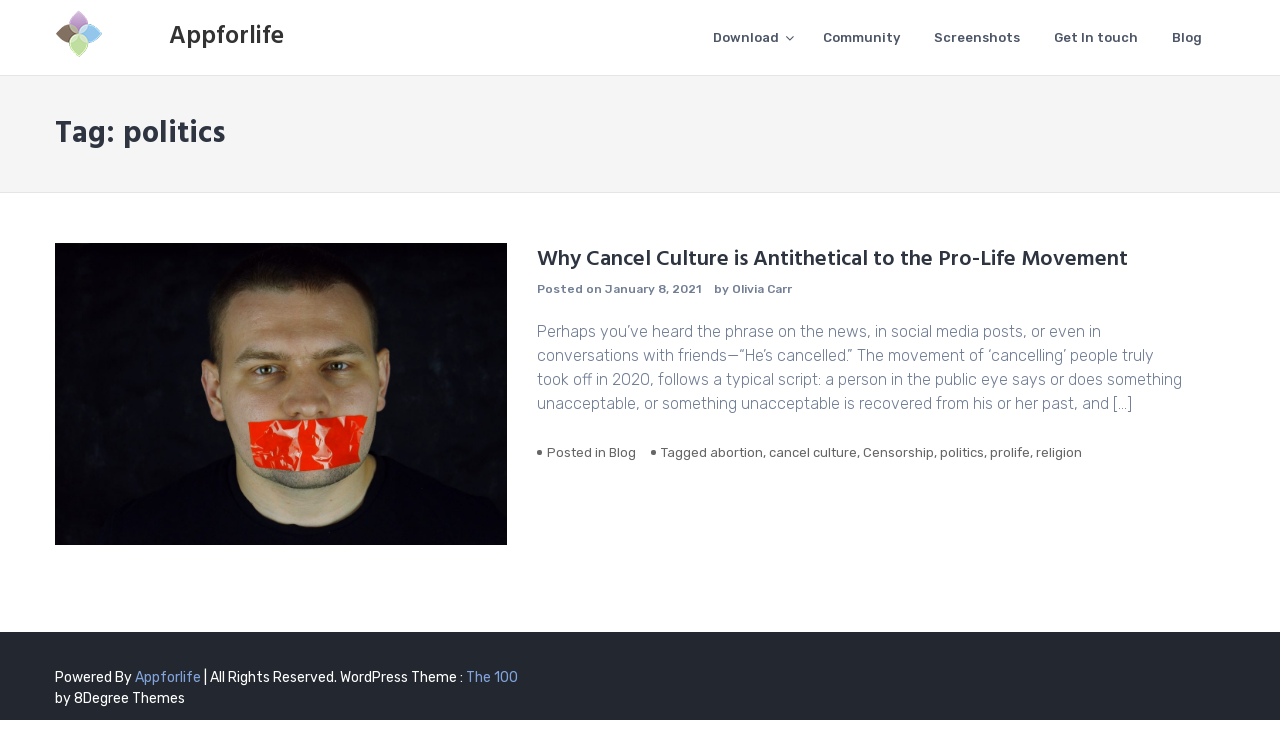

--- FILE ---
content_type: text/html; charset=UTF-8
request_url: https://appforlife.org/tag/politics/
body_size: 6759
content:
<!DOCTYPE html>
<html lang="en-US">
<head>
	<meta charset="UTF-8">
	<meta name="viewport" content="width=device-width, initial-scale=1">
	<link rel="profile" href="http://gmpg.org/xfn/11">

	<title>politics &#8211; Appforlife</title>
<meta name='robots' content='max-image-preview:large' />
	<style>img:is([sizes="auto" i], [sizes^="auto," i]) { contain-intrinsic-size: 3000px 1500px }</style>
	<link rel='dns-prefetch' href='//fonts.googleapis.com' />
<link rel="alternate" type="application/rss+xml" title="Appforlife &raquo; Feed" href="https://appforlife.org/feed/" />
<link rel="alternate" type="application/rss+xml" title="Appforlife &raquo; Comments Feed" href="https://appforlife.org/comments/feed/" />
<link rel="alternate" type="application/rss+xml" title="Appforlife &raquo; politics Tag Feed" href="https://appforlife.org/tag/politics/feed/" />
<script type="text/javascript">
/* <![CDATA[ */
window._wpemojiSettings = {"baseUrl":"https:\/\/s.w.org\/images\/core\/emoji\/16.0.1\/72x72\/","ext":".png","svgUrl":"https:\/\/s.w.org\/images\/core\/emoji\/16.0.1\/svg\/","svgExt":".svg","source":{"concatemoji":"https:\/\/appforlife.org\/wp-includes\/js\/wp-emoji-release.min.js?ver=6.8.3"}};
/*! This file is auto-generated */
!function(s,n){var o,i,e;function c(e){try{var t={supportTests:e,timestamp:(new Date).valueOf()};sessionStorage.setItem(o,JSON.stringify(t))}catch(e){}}function p(e,t,n){e.clearRect(0,0,e.canvas.width,e.canvas.height),e.fillText(t,0,0);var t=new Uint32Array(e.getImageData(0,0,e.canvas.width,e.canvas.height).data),a=(e.clearRect(0,0,e.canvas.width,e.canvas.height),e.fillText(n,0,0),new Uint32Array(e.getImageData(0,0,e.canvas.width,e.canvas.height).data));return t.every(function(e,t){return e===a[t]})}function u(e,t){e.clearRect(0,0,e.canvas.width,e.canvas.height),e.fillText(t,0,0);for(var n=e.getImageData(16,16,1,1),a=0;a<n.data.length;a++)if(0!==n.data[a])return!1;return!0}function f(e,t,n,a){switch(t){case"flag":return n(e,"\ud83c\udff3\ufe0f\u200d\u26a7\ufe0f","\ud83c\udff3\ufe0f\u200b\u26a7\ufe0f")?!1:!n(e,"\ud83c\udde8\ud83c\uddf6","\ud83c\udde8\u200b\ud83c\uddf6")&&!n(e,"\ud83c\udff4\udb40\udc67\udb40\udc62\udb40\udc65\udb40\udc6e\udb40\udc67\udb40\udc7f","\ud83c\udff4\u200b\udb40\udc67\u200b\udb40\udc62\u200b\udb40\udc65\u200b\udb40\udc6e\u200b\udb40\udc67\u200b\udb40\udc7f");case"emoji":return!a(e,"\ud83e\udedf")}return!1}function g(e,t,n,a){var r="undefined"!=typeof WorkerGlobalScope&&self instanceof WorkerGlobalScope?new OffscreenCanvas(300,150):s.createElement("canvas"),o=r.getContext("2d",{willReadFrequently:!0}),i=(o.textBaseline="top",o.font="600 32px Arial",{});return e.forEach(function(e){i[e]=t(o,e,n,a)}),i}function t(e){var t=s.createElement("script");t.src=e,t.defer=!0,s.head.appendChild(t)}"undefined"!=typeof Promise&&(o="wpEmojiSettingsSupports",i=["flag","emoji"],n.supports={everything:!0,everythingExceptFlag:!0},e=new Promise(function(e){s.addEventListener("DOMContentLoaded",e,{once:!0})}),new Promise(function(t){var n=function(){try{var e=JSON.parse(sessionStorage.getItem(o));if("object"==typeof e&&"number"==typeof e.timestamp&&(new Date).valueOf()<e.timestamp+604800&&"object"==typeof e.supportTests)return e.supportTests}catch(e){}return null}();if(!n){if("undefined"!=typeof Worker&&"undefined"!=typeof OffscreenCanvas&&"undefined"!=typeof URL&&URL.createObjectURL&&"undefined"!=typeof Blob)try{var e="postMessage("+g.toString()+"("+[JSON.stringify(i),f.toString(),p.toString(),u.toString()].join(",")+"));",a=new Blob([e],{type:"text/javascript"}),r=new Worker(URL.createObjectURL(a),{name:"wpTestEmojiSupports"});return void(r.onmessage=function(e){c(n=e.data),r.terminate(),t(n)})}catch(e){}c(n=g(i,f,p,u))}t(n)}).then(function(e){for(var t in e)n.supports[t]=e[t],n.supports.everything=n.supports.everything&&n.supports[t],"flag"!==t&&(n.supports.everythingExceptFlag=n.supports.everythingExceptFlag&&n.supports[t]);n.supports.everythingExceptFlag=n.supports.everythingExceptFlag&&!n.supports.flag,n.DOMReady=!1,n.readyCallback=function(){n.DOMReady=!0}}).then(function(){return e}).then(function(){var e;n.supports.everything||(n.readyCallback(),(e=n.source||{}).concatemoji?t(e.concatemoji):e.wpemoji&&e.twemoji&&(t(e.twemoji),t(e.wpemoji)))}))}((window,document),window._wpemojiSettings);
/* ]]> */
</script>
<style id='wp-emoji-styles-inline-css' type='text/css'>

	img.wp-smiley, img.emoji {
		display: inline !important;
		border: none !important;
		box-shadow: none !important;
		height: 1em !important;
		width: 1em !important;
		margin: 0 0.07em !important;
		vertical-align: -0.1em !important;
		background: none !important;
		padding: 0 !important;
	}
</style>
<link rel='stylesheet' id='wp-block-library-css' href='https://appforlife.org/wp-includes/css/dist/block-library/style.min.css?ver=6.8.3' type='text/css' media='all' />
<style id='classic-theme-styles-inline-css' type='text/css'>
/*! This file is auto-generated */
.wp-block-button__link{color:#fff;background-color:#32373c;border-radius:9999px;box-shadow:none;text-decoration:none;padding:calc(.667em + 2px) calc(1.333em + 2px);font-size:1.125em}.wp-block-file__button{background:#32373c;color:#fff;text-decoration:none}
</style>
<style id='global-styles-inline-css' type='text/css'>
:root{--wp--preset--aspect-ratio--square: 1;--wp--preset--aspect-ratio--4-3: 4/3;--wp--preset--aspect-ratio--3-4: 3/4;--wp--preset--aspect-ratio--3-2: 3/2;--wp--preset--aspect-ratio--2-3: 2/3;--wp--preset--aspect-ratio--16-9: 16/9;--wp--preset--aspect-ratio--9-16: 9/16;--wp--preset--color--black: #000000;--wp--preset--color--cyan-bluish-gray: #abb8c3;--wp--preset--color--white: #ffffff;--wp--preset--color--pale-pink: #f78da7;--wp--preset--color--vivid-red: #cf2e2e;--wp--preset--color--luminous-vivid-orange: #ff6900;--wp--preset--color--luminous-vivid-amber: #fcb900;--wp--preset--color--light-green-cyan: #7bdcb5;--wp--preset--color--vivid-green-cyan: #00d084;--wp--preset--color--pale-cyan-blue: #8ed1fc;--wp--preset--color--vivid-cyan-blue: #0693e3;--wp--preset--color--vivid-purple: #9b51e0;--wp--preset--gradient--vivid-cyan-blue-to-vivid-purple: linear-gradient(135deg,rgba(6,147,227,1) 0%,rgb(155,81,224) 100%);--wp--preset--gradient--light-green-cyan-to-vivid-green-cyan: linear-gradient(135deg,rgb(122,220,180) 0%,rgb(0,208,130) 100%);--wp--preset--gradient--luminous-vivid-amber-to-luminous-vivid-orange: linear-gradient(135deg,rgba(252,185,0,1) 0%,rgba(255,105,0,1) 100%);--wp--preset--gradient--luminous-vivid-orange-to-vivid-red: linear-gradient(135deg,rgba(255,105,0,1) 0%,rgb(207,46,46) 100%);--wp--preset--gradient--very-light-gray-to-cyan-bluish-gray: linear-gradient(135deg,rgb(238,238,238) 0%,rgb(169,184,195) 100%);--wp--preset--gradient--cool-to-warm-spectrum: linear-gradient(135deg,rgb(74,234,220) 0%,rgb(151,120,209) 20%,rgb(207,42,186) 40%,rgb(238,44,130) 60%,rgb(251,105,98) 80%,rgb(254,248,76) 100%);--wp--preset--gradient--blush-light-purple: linear-gradient(135deg,rgb(255,206,236) 0%,rgb(152,150,240) 100%);--wp--preset--gradient--blush-bordeaux: linear-gradient(135deg,rgb(254,205,165) 0%,rgb(254,45,45) 50%,rgb(107,0,62) 100%);--wp--preset--gradient--luminous-dusk: linear-gradient(135deg,rgb(255,203,112) 0%,rgb(199,81,192) 50%,rgb(65,88,208) 100%);--wp--preset--gradient--pale-ocean: linear-gradient(135deg,rgb(255,245,203) 0%,rgb(182,227,212) 50%,rgb(51,167,181) 100%);--wp--preset--gradient--electric-grass: linear-gradient(135deg,rgb(202,248,128) 0%,rgb(113,206,126) 100%);--wp--preset--gradient--midnight: linear-gradient(135deg,rgb(2,3,129) 0%,rgb(40,116,252) 100%);--wp--preset--font-size--small: 13px;--wp--preset--font-size--medium: 20px;--wp--preset--font-size--large: 36px;--wp--preset--font-size--x-large: 42px;--wp--preset--spacing--20: 0.44rem;--wp--preset--spacing--30: 0.67rem;--wp--preset--spacing--40: 1rem;--wp--preset--spacing--50: 1.5rem;--wp--preset--spacing--60: 2.25rem;--wp--preset--spacing--70: 3.38rem;--wp--preset--spacing--80: 5.06rem;--wp--preset--shadow--natural: 6px 6px 9px rgba(0, 0, 0, 0.2);--wp--preset--shadow--deep: 12px 12px 50px rgba(0, 0, 0, 0.4);--wp--preset--shadow--sharp: 6px 6px 0px rgba(0, 0, 0, 0.2);--wp--preset--shadow--outlined: 6px 6px 0px -3px rgba(255, 255, 255, 1), 6px 6px rgba(0, 0, 0, 1);--wp--preset--shadow--crisp: 6px 6px 0px rgba(0, 0, 0, 1);}:where(.is-layout-flex){gap: 0.5em;}:where(.is-layout-grid){gap: 0.5em;}body .is-layout-flex{display: flex;}.is-layout-flex{flex-wrap: wrap;align-items: center;}.is-layout-flex > :is(*, div){margin: 0;}body .is-layout-grid{display: grid;}.is-layout-grid > :is(*, div){margin: 0;}:where(.wp-block-columns.is-layout-flex){gap: 2em;}:where(.wp-block-columns.is-layout-grid){gap: 2em;}:where(.wp-block-post-template.is-layout-flex){gap: 1.25em;}:where(.wp-block-post-template.is-layout-grid){gap: 1.25em;}.has-black-color{color: var(--wp--preset--color--black) !important;}.has-cyan-bluish-gray-color{color: var(--wp--preset--color--cyan-bluish-gray) !important;}.has-white-color{color: var(--wp--preset--color--white) !important;}.has-pale-pink-color{color: var(--wp--preset--color--pale-pink) !important;}.has-vivid-red-color{color: var(--wp--preset--color--vivid-red) !important;}.has-luminous-vivid-orange-color{color: var(--wp--preset--color--luminous-vivid-orange) !important;}.has-luminous-vivid-amber-color{color: var(--wp--preset--color--luminous-vivid-amber) !important;}.has-light-green-cyan-color{color: var(--wp--preset--color--light-green-cyan) !important;}.has-vivid-green-cyan-color{color: var(--wp--preset--color--vivid-green-cyan) !important;}.has-pale-cyan-blue-color{color: var(--wp--preset--color--pale-cyan-blue) !important;}.has-vivid-cyan-blue-color{color: var(--wp--preset--color--vivid-cyan-blue) !important;}.has-vivid-purple-color{color: var(--wp--preset--color--vivid-purple) !important;}.has-black-background-color{background-color: var(--wp--preset--color--black) !important;}.has-cyan-bluish-gray-background-color{background-color: var(--wp--preset--color--cyan-bluish-gray) !important;}.has-white-background-color{background-color: var(--wp--preset--color--white) !important;}.has-pale-pink-background-color{background-color: var(--wp--preset--color--pale-pink) !important;}.has-vivid-red-background-color{background-color: var(--wp--preset--color--vivid-red) !important;}.has-luminous-vivid-orange-background-color{background-color: var(--wp--preset--color--luminous-vivid-orange) !important;}.has-luminous-vivid-amber-background-color{background-color: var(--wp--preset--color--luminous-vivid-amber) !important;}.has-light-green-cyan-background-color{background-color: var(--wp--preset--color--light-green-cyan) !important;}.has-vivid-green-cyan-background-color{background-color: var(--wp--preset--color--vivid-green-cyan) !important;}.has-pale-cyan-blue-background-color{background-color: var(--wp--preset--color--pale-cyan-blue) !important;}.has-vivid-cyan-blue-background-color{background-color: var(--wp--preset--color--vivid-cyan-blue) !important;}.has-vivid-purple-background-color{background-color: var(--wp--preset--color--vivid-purple) !important;}.has-black-border-color{border-color: var(--wp--preset--color--black) !important;}.has-cyan-bluish-gray-border-color{border-color: var(--wp--preset--color--cyan-bluish-gray) !important;}.has-white-border-color{border-color: var(--wp--preset--color--white) !important;}.has-pale-pink-border-color{border-color: var(--wp--preset--color--pale-pink) !important;}.has-vivid-red-border-color{border-color: var(--wp--preset--color--vivid-red) !important;}.has-luminous-vivid-orange-border-color{border-color: var(--wp--preset--color--luminous-vivid-orange) !important;}.has-luminous-vivid-amber-border-color{border-color: var(--wp--preset--color--luminous-vivid-amber) !important;}.has-light-green-cyan-border-color{border-color: var(--wp--preset--color--light-green-cyan) !important;}.has-vivid-green-cyan-border-color{border-color: var(--wp--preset--color--vivid-green-cyan) !important;}.has-pale-cyan-blue-border-color{border-color: var(--wp--preset--color--pale-cyan-blue) !important;}.has-vivid-cyan-blue-border-color{border-color: var(--wp--preset--color--vivid-cyan-blue) !important;}.has-vivid-purple-border-color{border-color: var(--wp--preset--color--vivid-purple) !important;}.has-vivid-cyan-blue-to-vivid-purple-gradient-background{background: var(--wp--preset--gradient--vivid-cyan-blue-to-vivid-purple) !important;}.has-light-green-cyan-to-vivid-green-cyan-gradient-background{background: var(--wp--preset--gradient--light-green-cyan-to-vivid-green-cyan) !important;}.has-luminous-vivid-amber-to-luminous-vivid-orange-gradient-background{background: var(--wp--preset--gradient--luminous-vivid-amber-to-luminous-vivid-orange) !important;}.has-luminous-vivid-orange-to-vivid-red-gradient-background{background: var(--wp--preset--gradient--luminous-vivid-orange-to-vivid-red) !important;}.has-very-light-gray-to-cyan-bluish-gray-gradient-background{background: var(--wp--preset--gradient--very-light-gray-to-cyan-bluish-gray) !important;}.has-cool-to-warm-spectrum-gradient-background{background: var(--wp--preset--gradient--cool-to-warm-spectrum) !important;}.has-blush-light-purple-gradient-background{background: var(--wp--preset--gradient--blush-light-purple) !important;}.has-blush-bordeaux-gradient-background{background: var(--wp--preset--gradient--blush-bordeaux) !important;}.has-luminous-dusk-gradient-background{background: var(--wp--preset--gradient--luminous-dusk) !important;}.has-pale-ocean-gradient-background{background: var(--wp--preset--gradient--pale-ocean) !important;}.has-electric-grass-gradient-background{background: var(--wp--preset--gradient--electric-grass) !important;}.has-midnight-gradient-background{background: var(--wp--preset--gradient--midnight) !important;}.has-small-font-size{font-size: var(--wp--preset--font-size--small) !important;}.has-medium-font-size{font-size: var(--wp--preset--font-size--medium) !important;}.has-large-font-size{font-size: var(--wp--preset--font-size--large) !important;}.has-x-large-font-size{font-size: var(--wp--preset--font-size--x-large) !important;}
:where(.wp-block-post-template.is-layout-flex){gap: 1.25em;}:where(.wp-block-post-template.is-layout-grid){gap: 1.25em;}
:where(.wp-block-columns.is-layout-flex){gap: 2em;}:where(.wp-block-columns.is-layout-grid){gap: 2em;}
:root :where(.wp-block-pullquote){font-size: 1.5em;line-height: 1.6;}
</style>
<link rel='stylesheet' id='contact-form-7-css' href='https://appforlife.org/wp-content/plugins/contact-form-7/includes/css/styles.css?ver=6.0.6' type='text/css' media='all' />
<link rel='stylesheet' id='awesome-admin-css' href='https://appforlife.org/wp-content/plugins/tf-numbers-number-counter-animaton/assets/css/font-awesome.min.css?ver=1' type='text/css' media='all' />
<link rel='stylesheet' id='tf_numbers-style-css' href='https://appforlife.org/wp-content/plugins/tf-numbers-number-counter-animaton/assets/css/style.css?ver=1' type='text/css' media='all' />
<link rel='stylesheet' id='google-fonts-css' href='//fonts.googleapis.com/css?family=Hind%3A300%2C400%2C500%2C600%2C700%7CRubik%3A300%2C300i%2C400%2C400i%2C500%2C500i%2C700%2C700i%2C900%2C900i%7CKristi&#038;ver=6.8.3' type='text/css' media='all' />
<link rel='stylesheet' id='font-awesome-css' href='https://appforlife.org/wp-content/themes/the100/css/font-awesome.min.css?ver=6.8.3' type='text/css' media='all' />
<link rel='stylesheet' id='animate-css' href='https://appforlife.org/wp-content/themes/the100/css/animate.css?ver=6.8.3' type='text/css' media='all' />
<link rel='stylesheet' id='owl-css' href='https://appforlife.org/wp-content/themes/the100/css/owl.carousel.css?ver=6.8.3' type='text/css' media='all' />
<link rel='stylesheet' id='owl-theme-css' href='https://appforlife.org/wp-content/themes/the100/css/owl.theme.default.css?ver=6.8.3' type='text/css' media='all' />
<link rel='stylesheet' id='the100-style-css' href='https://appforlife.org/wp-content/themes/the100/style.css?ver=6.8.3' type='text/css' media='all' />
<link rel='stylesheet' id='the100-keyboard-css' href='https://appforlife.org/wp-content/themes/the100/css/keyboard.css?ver=6.8.3' type='text/css' media='all' />
<link rel='stylesheet' id='the100-responsive-css' href='https://appforlife.org/wp-content/themes/the100/css/responsive.css?ver=6.8.3' type='text/css' media='all' />
<script type="text/javascript" src="https://appforlife.org/wp-includes/js/jquery/jquery.min.js?ver=3.7.1" id="jquery-core-js"></script>
<script type="text/javascript" src="https://appforlife.org/wp-includes/js/jquery/jquery-migrate.min.js?ver=3.4.1" id="jquery-migrate-js"></script>
<script type="text/javascript" src="https://appforlife.org/wp-content/plugins/tf-numbers-number-counter-animaton/assets/js/tf_numbers.js?ver=1" id="tf_numbers-js"></script>
<link rel="https://api.w.org/" href="https://appforlife.org/wp-json/" /><link rel="alternate" title="JSON" type="application/json" href="https://appforlife.org/wp-json/wp/v2/tags/249" /><link rel="EditURI" type="application/rsd+xml" title="RSD" href="https://appforlife.org/xmlrpc.php?rsd" />
<style type='text/css' media='all'></style>
<link rel="icon" href="https://appforlife.org/wp-content/uploads/2020/06/cropped-afl-logo-32x32.png" sizes="32x32" />
<link rel="icon" href="https://appforlife.org/wp-content/uploads/2020/06/cropped-afl-logo-192x192.png" sizes="192x192" />
<link rel="apple-touch-icon" href="https://appforlife.org/wp-content/uploads/2020/06/cropped-afl-logo-180x180.png" />
<meta name="msapplication-TileImage" content="https://appforlife.org/wp-content/uploads/2020/06/cropped-afl-logo-270x270.png" />
		<style type="text/css" id="wp-custom-css">
			#secondary,
.list-data-section{
	display: none !important;
}
.right-sidebar .content-area{
	 width: 100%;
}		</style>
		</head>

<body class="archive tag tag-politics tag-249 wp-custom-logo wp-theme-the100 the100-template1 the100-fullwidth group-blog hfeed">
		<div id="page" class="site">
		<a class="skip-link screen-reader-text" href="#content">Skip to content</a>
				<header id="masthead" class="site-header lay-one">
						<div class="main-header">
				<div class="ed-container">
											<div class="site-branding logo-text">
																<div class="site-logo">								
										<a href="https://appforlife.org/" class="custom-logo-link" rel="home"><img width="48" height="48" src="https://appforlife.org/wp-content/uploads/2020/06/cropped-logo.png" class="custom-logo" alt="Appforlife" decoding="async" /></a>									</div>										
																<div class="site-text">
								<h1 class="site-title"><a href="https://appforlife.org/" rel="home">Appforlife</a></h1>
															</div>
						</div>
											<div class="menu-search-wrap nav-full">
						<nav id="site-navigation" class="main-navigation">
							<button class="menu-toggle" aria-controls="primary-menu" aria-expanded="false">Primary Menu</button>
							<div class="menu-main-menu-container"><ul id="menu-main-menu" class="menu"><li id="menu-item-7" class="menu-item menu-item-type-custom menu-item-object-custom menu-item-has-children menu-item-7"><a target="_blank" href="#">Download</a>
<ul class="sub-menu">
	<li id="menu-item-243" class="menu-item menu-item-type-custom menu-item-object-custom menu-item-243"><a target="_blank" href="https://play.google.com/store/apps/details?id=com.optionsunited.appforlife&#038;hl=en_IN">Android</a></li>
	<li id="menu-item-244" class="menu-item menu-item-type-custom menu-item-object-custom menu-item-244"><a target="_blank" href="https://apps.apple.com/us/app/options-united-app-for-life/id767992224">IOS</a></li>
</ul>
</li>
<li id="menu-item-8" class="menu-item menu-item-type-custom menu-item-object-custom menu-item-8"><a href="https://appforlife.org/community">Community</a></li>
<li id="menu-item-10" class="menu-item menu-item-type-custom menu-item-object-custom menu-item-10"><a href="https://appforlife.org/screenshots">Screenshots</a></li>
<li id="menu-item-11" class="menu-item menu-item-type-custom menu-item-object-custom menu-item-11"><a href="mailto:info@optionsunited.com">Get In touch</a></li>
<li id="menu-item-85" class="menu-item menu-item-type-custom menu-item-object-custom menu-item-85"><a href="https://appforlife.org/blog">Blog</a></li>
</ul></div>						</nav><!-- #site-navigation -->

											</div>					
				</div>
			</div>
		</header><!-- #masthead -->
				<div id="content" class="site-content right-sidebar list medium-image">
			<header class="page-header">
	<div class="ed-container">
		<h1 class="page-title">Tag: <span>politics</span></h1>	</div>
</header><!-- .page-header -->
<div class="ed-container">
		<div id="primary" class="content-area">
		<main id="main" class="site-main" role="main">
			
			
<article id="post-340" class="post-340 post type-post status-publish format-standard has-post-thumbnail hentry category-blog tag-abortion tag-cancel-culture tag-censorship tag-politics tag-prolife tag-religion">
	<div class='post-img-wrap'><img width="1170" height="782" src="https://appforlife.org/wp-content/uploads/2021/01/A0BF5F78-C34D-4EE3-BE53-8075A46C0C5A-1170x782.jpeg" class="attachment-the100-rectangle size-the100-rectangle wp-post-image" alt="" decoding="async" fetchpriority="high" /></div>	<div class="post-content-wrap">
		<header class="entry-header">
			<h2 class="entry-title"><a href="https://appforlife.org/why-cancel-culture-is-antithetical-to-the-pro-life-movement/" rel="bookmark">Why Cancel Culture is Antithetical to the Pro-Life Movement</a></h2>			<div class="entry-meta">
				<span class="posted-on">Posted on <a href="https://appforlife.org/why-cancel-culture-is-antithetical-to-the-pro-life-movement/" rel="bookmark"><time class="entry-date published updated" datetime="2021-01-08T21:00:57+00:00">January 8, 2021</time></a></span><span class="byline"> by <span class="author vcard"><a class="url fn n" href="https://appforlife.org/author/olivia/">Olivia Carr</a></span></span>			</div><!-- .entry-meta -->
					</header><!-- .entry-header -->

		<div class="entry-content">
			<p>Perhaps you’ve heard the phrase on the news, in social media posts, or even in conversations with friends—“He’s cancelled.” The movement of ‘cancelling’ people truly took off in 2020, follows a typical script: a person in the public eye says or does something unacceptable, or something unacceptable is recovered from his or her past, and [&hellip;]</p>
		</div><!-- .entry-content -->

		<footer class="entry-footer"><span class="cat-links">Posted in <a href="https://appforlife.org/category/blog/" rel="category tag">Blog</a></span><span class="tags-links">Tagged <a href="https://appforlife.org/tag/abortion/" rel="tag">abortion</a>, <a href="https://appforlife.org/tag/cancel-culture/" rel="tag">cancel culture</a>, <a href="https://appforlife.org/tag/censorship/" rel="tag">Censorship</a>, <a href="https://appforlife.org/tag/politics/" rel="tag">politics</a>, <a href="https://appforlife.org/tag/prolife/" rel="tag">prolife</a>, <a href="https://appforlife.org/tag/religion/" rel="tag">religion</a></span></footer><!-- .entry-footer -->
	</div>
</article><!-- #post-## -->

			</main><!-- #main -->
		</div><!-- #primary -->
		
	</div>
	
</div><!-- #content -->

<footer id="colophon" class="site-footer">	
		<div class="main-footer">
		<div class="ed-container">
			<div class="site-info wow zoomIn">
				Powered By <a href="https://appforlife.org">Appforlife</a> | All Rights Reserved. 				WordPress Theme : <a  title="Free WordPress Theme" href="https://8degreethemes.com/wordpress-themes/the100/">The 100 </a>
				<span> by 8Degree Themes</span>
			</div><!-- .site-info -->
					</div>
	</div>
</footer><!-- #colophon -->
</div><!-- #page -->
<div id="es-top"><i class="fa fa-angle-up"></i></div>
<script type="speculationrules">
{"prefetch":[{"source":"document","where":{"and":[{"href_matches":"\/*"},{"not":{"href_matches":["\/wp-*.php","\/wp-admin\/*","\/wp-content\/uploads\/*","\/wp-content\/*","\/wp-content\/plugins\/*","\/wp-content\/themes\/the100\/*","\/*\\?(.+)"]}},{"not":{"selector_matches":"a[rel~=\"nofollow\"]"}},{"not":{"selector_matches":".no-prefetch, .no-prefetch a"}}]},"eagerness":"conservative"}]}
</script>
<link rel='stylesheet' id='tf-footer-style-css' href='https://appforlife.org/wp-content/plugins/tf-numbers-number-counter-animaton/inc/tf-footer-style.css?ver=1005' type='text/css' media='all' />
<script type="text/javascript" src="https://appforlife.org/wp-includes/js/dist/hooks.min.js?ver=4d63a3d491d11ffd8ac6" id="wp-hooks-js"></script>
<script type="text/javascript" src="https://appforlife.org/wp-includes/js/dist/i18n.min.js?ver=5e580eb46a90c2b997e6" id="wp-i18n-js"></script>
<script type="text/javascript" id="wp-i18n-js-after">
/* <![CDATA[ */
wp.i18n.setLocaleData( { 'text direction\u0004ltr': [ 'ltr' ] } );
/* ]]> */
</script>
<script type="text/javascript" src="https://appforlife.org/wp-content/plugins/contact-form-7/includes/swv/js/index.js?ver=6.0.6" id="swv-js"></script>
<script type="text/javascript" id="contact-form-7-js-before">
/* <![CDATA[ */
var wpcf7 = {
    "api": {
        "root": "https:\/\/appforlife.org\/wp-json\/",
        "namespace": "contact-form-7\/v1"
    },
    "cached": 1
};
/* ]]> */
</script>
<script type="text/javascript" src="https://appforlife.org/wp-content/plugins/contact-form-7/includes/js/index.js?ver=6.0.6" id="contact-form-7-js"></script>
<script type="text/javascript" src="https://appforlife.org/wp-content/themes/the100/js/jquery.directional-hover.min.js?ver=20151215" id="directional-hover-js"></script>
<script type="text/javascript" src="https://appforlife.org/wp-content/themes/the100/js/navigation.js?ver=20151215" id="the100-navigation-js"></script>
<script type="text/javascript" src="https://appforlife.org/wp-content/themes/the100/js/skip-link-focus-fix.js?ver=20151215" id="the100-skip-link-focus-fix-js"></script>
<script type="text/javascript" src="https://appforlife.org/wp-content/themes/the100/js/owl.carousel.js?ver=1.3.3" id="owl-js"></script>
<script type="text/javascript" src="https://appforlife.org/wp-content/themes/the100/js/wow.js?ver=1.1.3" id="wow-js"></script>
<script type="text/javascript" id="the100-myscript-js-extra">
/* <![CDATA[ */
var The100SliderData = {"autop":"true","speed":"1000","controls":"true","pager":"true","trans":"slideOutLeft"};
/* ]]> */
</script>
<script type="text/javascript" src="https://appforlife.org/wp-content/themes/the100/js/myscript.js?ver=6.8.3" id="the100-myscript-js"></script>

</body>
</html>
